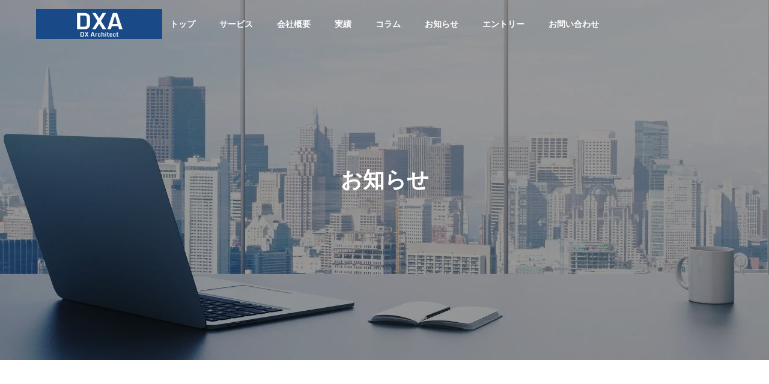

--- FILE ---
content_type: text/html; charset=UTF-8
request_url: https://dx-architect.com/news/
body_size: 13429
content:
<!DOCTYPE html>
<html class="pc" lang="ja">
<head>
<meta charset="UTF-8">
<!--[if IE]><meta http-equiv="X-UA-Compatible" content="IE=edge"><![endif]-->
<meta name="viewport" content="width=device-width">
<title>お知らせ | DXアーキテクト株式会社</title>
<meta name="description" content="">
<link rel="pingback" href="https://dx-architect.com/xmlrpc.php">
<meta name='robots' content='max-image-preview:large' />
	<style>img:is([sizes="auto" i], [sizes^="auto," i]) { contain-intrinsic-size: 3000px 1500px }</style>
	<link rel="alternate" type="application/rss+xml" title="DXアーキテクト株式会社 &raquo; フィード" href="https://dx-architect.com/feed/" />
<link rel="alternate" type="application/rss+xml" title="DXアーキテクト株式会社 &raquo; コメントフィード" href="https://dx-architect.com/comments/feed/" />
<link rel="alternate" type="application/rss+xml" title="DXアーキテクト株式会社 &raquo; お知らせ フィード" href="https://dx-architect.com/news/feed/" />

<!-- SEO SIMPLE PACK 3.6.2 -->
<title>お知らせ | DXアーキテクト株式会社</title>
<meta name="robots" content="noindex">
<meta name="description" content="お知らせの記事一覧ページです。">
<link rel="canonical" href="https://dx-architect.com/news/">
<meta property="og:locale" content="ja_JP">
<meta property="og:type" content="website">
<meta property="og:title" content="お知らせ | DXアーキテクト株式会社">
<meta property="og:description" content="お知らせの記事一覧ページです。">
<meta property="og:url" content="https://dx-architect.com/news/">
<meta property="og:site_name" content="DXアーキテクト株式会社">
<meta name="twitter:card" content="summary">
<!-- / SEO SIMPLE PACK -->

<link rel="preconnect" href="https://fonts.googleapis.com">
<link rel="preconnect" href="https://fonts.gstatic.com" crossorigin>
<link href="https://fonts.googleapis.com/css2?family=Noto+Sans+JP:wght@400;600" rel="stylesheet">
<link rel='stylesheet' id='style-css' href='https://dx-architect.com/wp-content/themes/solaris_tcd088/style.css?ver=2.12.1' type='text/css' media='all' />
<link rel='stylesheet' id='wp-block-library-css' href='https://dx-architect.com/wp-includes/css/dist/block-library/style.min.css?ver=6.8.3' type='text/css' media='all' />
<style id='classic-theme-styles-inline-css' type='text/css'>
/*! This file is auto-generated */
.wp-block-button__link{color:#fff;background-color:#32373c;border-radius:9999px;box-shadow:none;text-decoration:none;padding:calc(.667em + 2px) calc(1.333em + 2px);font-size:1.125em}.wp-block-file__button{background:#32373c;color:#fff;text-decoration:none}
</style>
<style id='pdfemb-pdf-embedder-viewer-style-inline-css' type='text/css'>
.wp-block-pdfemb-pdf-embedder-viewer{max-width:none}

</style>
<style id='snow-monkey-forms-control-checkboxes-style-inline-css' type='text/css'>
.smf-form .smf-checkboxes-control--horizontal .smf-checkboxes-control__control>.smf-label{display:inline-block;margin-right:var(--_margin-1)}.smf-form .smf-checkboxes-control--vertical .smf-checkboxes-control__control>.smf-label{display:block}.smf-form .smf-checkbox-control{align-items:flex-start;display:inline-flex;gap:var(--_s-2)}.smf-form .smf-checkbox-control__control{--_border-radius:var(--_global--border-radius);--_border-color:var(--_form-control-border-color);border:1px solid var(--_border-color);border-radius:var(--_border-radius);outline:0;--_transition-duration:var(--_global--transition-duration);--_transition-function-timing:var(--_global--transition-function-timing);--_transition-delay:var(--_global--transition-delay);transition:border var(--_transition-duration) var(--_transition-function-timing) var(--_transition-delay)}.smf-form .smf-checkbox-control__control:hover{--_border-color:var(--_form-control-border-color-hover)}.smf-form .smf-checkbox-control__control:active,.smf-form .smf-checkbox-control__control:focus,.smf-form .smf-checkbox-control__control:focus-within,.smf-form .smf-checkbox-control__control[aria-selected=true]{--_border-color:var(--_form-control-border-color-focus)}.smf-form .smf-checkbox-control__control>input,.smf-form .smf-checkbox-control__control>textarea{border:none;outline:none}.smf-form .smf-checkbox-control__control{appearance:none;background-color:var(--_color-white);border-radius:3px;box-shadow:inset 0 1px 1px rgba(0,0,0,.035);cursor:pointer;display:inline-block;flex:0 0 auto;height:16px;margin:calc(var(--_half-leading)*1em) 0 0;position:relative;width:16px}.smf-form .smf-checkbox-control__control:before{border-color:var(--_color-white);border-style:solid;border-width:0 2px 2px 0;height:8px;left:calc(50% - 3px);margin:0!important;top:calc(50% - 5px);transform:rotate(45deg);visibility:hidden;width:6px}.smf-form .smf-checkbox-control__control:checked{background-color:#3a87fd;border-color:#3a87fd}.smf-form .smf-checkbox-control__control:checked:before{content:"";display:block;position:absolute;visibility:visible}.smf-form .smf-checkbox-control__control:disabled{background-color:var(--_lightest-color-gray)}.smf-form .smf-checkbox-control__control:disabled:before{border-color:var(--_dark-color-gray)}.smf-form .smf-checkbox-control__control{flex:none;margin-top:calc(var(--_half-leading)*1em)}

</style>
<style id='snow-monkey-forms-control-file-style-inline-css' type='text/css'>
.smf-form .smf-file-control{align-items:center;display:flex;flex-wrap:wrap;gap:1em;justify-content:space-between;position:relative}.smf-form .smf-file-control__filename,.smf-form .smf-file-control__label{display:none}.smf-form .smf-file-control>label{align-items:center;display:flex;flex-wrap:wrap;gap:1em;outline:none;position:relative}.smf-form .smf-file-control>label:before{content:"";display:block;inset:-3px;position:absolute}.smf-form .smf-file-control>label:active:before,.smf-form .smf-file-control>label:focus-within:before,.smf-form .smf-file-control>label:focus:before{border:1px solid var(--_form-control-border-color-focus);border-radius:var(--_global--border-radius)}.smf-form .smf-file-control>label>*{flex:0 0 auto}.smf-form .smf-file-control__control{display:none}.smf-form .smf-file-control__label{background-color:var(--_lighter-color-gray);background-image:linear-gradient(180deg,#fff,var(--_lighter-color-gray));border-radius:var(--_global--border-radius);color:var(--_color-text);cursor:pointer;display:inline-block;padding:var(--_padding-2) var(--_padding-1);text-decoration:none;--_border-radius:var(--_global--border-radius);--_border-color:var(--_form-control-border-color);border:1px solid var(--_border-color);border-radius:var(--_border-radius);outline:0;--_transition-duration:var(--_global--transition-duration);--_transition-function-timing:var(--_global--transition-function-timing);--_transition-delay:var(--_global--transition-delay);transition:border var(--_transition-duration) var(--_transition-function-timing) var(--_transition-delay)}.smf-form .smf-file-control__label:hover{--_border-color:var(--_form-control-border-color-hover)}.smf-form .smf-file-control__label:active,.smf-form .smf-file-control__label:focus,.smf-form .smf-file-control__label:focus-within,.smf-form .smf-file-control__label[aria-selected=true]{--_border-color:var(--_form-control-border-color-focus)}.smf-form .smf-file-control__label>input,.smf-form .smf-file-control__label>textarea{border:none;outline:none}.smf-form .smf-file-control__filename--no-file{display:inline-block}.smf-form .smf-file-control__filename--has-file{display:none}.smf-form .smf-file-control__clear{cursor:pointer;display:none;text-decoration:underline}.smf-form .smf-file-control__value{margin-top:.25em}.smf-form .smf-file-control--set .smf-file-control__filename--no-file{display:none}.smf-form .smf-file-control--set .smf-file-control__clear,.smf-form .smf-file-control--set .smf-file-control__filename--has-file{display:inline-block}.smf-form .smf-file-control--uploaded label{display:none}.smf-form .smf-file-control--uploaded .smf-file-control__clear{display:inline-block}

</style>
<style id='snow-monkey-forms-item-style-inline-css' type='text/css'>
.smf-item label{cursor:pointer}.smf-item__description{color:var(--_dark-color-gray);margin-top:var(--_margin-2);--_font-size-level:-1;font-size:var(--_font-size);line-height:var(--_line-height)}

</style>
<style id='snow-monkey-forms-control-radio-buttons-style-inline-css' type='text/css'>
.smf-form .smf-radio-buttons-control--horizontal .smf-radio-buttons-control__control>.smf-label{display:inline-block;margin-right:var(--_margin-1)}.smf-form .smf-radio-buttons-control--vertical .smf-radio-buttons-control__control>.smf-label{display:block}.smf-form .smf-radio-button-control{align-items:flex-start;display:inline-flex;gap:var(--_s-2)}.smf-form .smf-radio-button-control__control{--_border-radius:var(--_global--border-radius);--_border-color:var(--_form-control-border-color);border:1px solid var(--_border-color);border-radius:var(--_border-radius);outline:0;--_transition-duration:var(--_global--transition-duration);--_transition-function-timing:var(--_global--transition-function-timing);--_transition-delay:var(--_global--transition-delay);transition:border var(--_transition-duration) var(--_transition-function-timing) var(--_transition-delay)}.smf-form .smf-radio-button-control__control:hover{--_border-color:var(--_form-control-border-color-hover)}.smf-form .smf-radio-button-control__control:active,.smf-form .smf-radio-button-control__control:focus,.smf-form .smf-radio-button-control__control:focus-within,.smf-form .smf-radio-button-control__control[aria-selected=true]{--_border-color:var(--_form-control-border-color-focus)}.smf-form .smf-radio-button-control__control>input,.smf-form .smf-radio-button-control__control>textarea{border:none;outline:none}.smf-form .smf-radio-button-control__control{appearance:none;background-color:var(--_color-white);border-radius:100%;box-shadow:inset 0 1px 1px rgba(0,0,0,.035);cursor:pointer;display:inline-block;flex:0 0 auto;height:16px;margin:calc(var(--_half-leading)*1em) 0 0;position:relative;width:16px}.smf-form .smf-radio-button-control__control:before{background-color:var(--_color-white);border-radius:100%;height:6px;left:calc(50% - 3px);margin:0!important;overflow:hidden;top:calc(50% - 3px);visibility:hidden;width:6px}.smf-form .smf-radio-button-control__control:checked{background-color:#3a87fd;border-color:#3a87fd}.smf-form .smf-radio-button-control__control:checked:before{content:"";display:block;position:absolute;visibility:visible}.smf-form .smf-radio-button-control__control:disabled{background-color:var(--_lightest-color-gray)}.smf-form .smf-radio-button-control__control:disabled:before{background-color:var(--_dark-color-gray)}.smf-form .smf-radio-button-control__control{flex:none;margin-top:calc(var(--_half-leading)*1em)}

</style>
<style id='snow-monkey-forms-control-select-style-inline-css' type='text/css'>
.smf-form .smf-select-control{display:inline-block;position:relative}.smf-form .smf-select-control__toggle{display:none}.smf-form .smf-select-control__control{appearance:none;background-color:#0000;cursor:pointer;display:inline-block;max-width:100%;padding:.75rem 1rem;padding-right:var(--_s1);position:relative;z-index:1;--_border-radius:var(--_global--border-radius);--_border-color:var(--_form-control-border-color);border:1px solid var(--_border-color);border-radius:var(--_border-radius);outline:0;--_transition-duration:var(--_global--transition-duration);--_transition-function-timing:var(--_global--transition-function-timing);--_transition-delay:var(--_global--transition-delay);transition:border var(--_transition-duration) var(--_transition-function-timing) var(--_transition-delay)}.smf-form .smf-select-control__control:hover{--_border-color:var(--_form-control-border-color-hover)}.smf-form .smf-select-control__control:active,.smf-form .smf-select-control__control:focus,.smf-form .smf-select-control__control:focus-within,.smf-form .smf-select-control__control[aria-selected=true]{--_border-color:var(--_form-control-border-color-focus)}.smf-form .smf-select-control__control>input,.smf-form .smf-select-control__control>textarea{border:none;outline:none}.smf-form .smf-select-control__control:focus+.smf-select-control__toggle:before{border-color:#3a87fd}.smf-form .smf-select-control__control:disabled+.smf-select-control__toggle{background-color:var(--_lightest-color-gray)}.smf-form .smf-select-control__toggle{background-color:var(--_color-white);bottom:0;display:block;left:0;position:absolute;right:0;top:0;z-index:0}.smf-form .smf-select-control__toggle:before{border-color:currentcolor;border-style:solid;border-width:0 1px 1px 0;content:"";display:block;height:6px;position:absolute;right:calc(var(--_s-1) - 6px);top:calc(50% - 4px);transform:rotate(45deg);width:6px}.smf-select-control__control{color:inherit}

</style>
<style id='snow-monkey-forms-control-text-style-inline-css' type='text/css'>
.smf-form .smf-text-control__control{background-color:var(--_color-white);box-shadow:inset 0 1px 1px rgba(0,0,0,.035);max-width:100%;padding:.75rem 1rem;--_border-radius:var(--_global--border-radius);--_border-color:var(--_form-control-border-color);border:1px solid var(--_border-color);border-radius:var(--_border-radius);outline:0;--_transition-duration:var(--_global--transition-duration);--_transition-function-timing:var(--_global--transition-function-timing);--_transition-delay:var(--_global--transition-delay);transition:border var(--_transition-duration) var(--_transition-function-timing) var(--_transition-delay)}.smf-form .smf-text-control__control:hover{--_border-color:var(--_form-control-border-color-hover)}.smf-form .smf-text-control__control:active,.smf-form .smf-text-control__control:focus,.smf-form .smf-text-control__control:focus-within,.smf-form .smf-text-control__control[aria-selected=true]{--_border-color:var(--_form-control-border-color-focus)}.smf-form .smf-text-control__control>input,.smf-form .smf-text-control__control>textarea{border:none;outline:none}.smf-form .smf-text-control__control:disabled{background-color:var(--_lightest-color-gray)}textarea.smf-form .smf-text-control__control{height:auto;width:100%}.smf-text-control{line-height:1}

</style>
<style id='snow-monkey-forms-control-textarea-style-inline-css' type='text/css'>
.smf-form .smf-textarea-control__control{background-color:var(--_color-white);box-shadow:inset 0 1px 1px rgba(0,0,0,.035);display:block;max-width:100%;padding:.75rem 1rem;width:100%;--_border-radius:var(--_global--border-radius);--_border-color:var(--_form-control-border-color);border:1px solid var(--_border-color);border-radius:var(--_border-radius);outline:0;--_transition-duration:var(--_global--transition-duration);--_transition-function-timing:var(--_global--transition-function-timing);--_transition-delay:var(--_global--transition-delay);transition:border var(--_transition-duration) var(--_transition-function-timing) var(--_transition-delay)}.smf-form .smf-textarea-control__control:hover{--_border-color:var(--_form-control-border-color-hover)}.smf-form .smf-textarea-control__control:active,.smf-form .smf-textarea-control__control:focus,.smf-form .smf-textarea-control__control:focus-within,.smf-form .smf-textarea-control__control[aria-selected=true]{--_border-color:var(--_form-control-border-color-focus)}.smf-form .smf-textarea-control__control>input,.smf-form .smf-textarea-control__control>textarea{border:none;outline:none}.smf-form .smf-textarea-control__control:disabled{background-color:var(--_lightest-color-gray)}textarea.smf-form .smf-textarea-control__control{height:auto;width:100%}

</style>
<link rel='stylesheet' id='sass-basis-core-css' href='https://dx-architect.com/wp-content/plugins/snow-monkey-editor/dist/css/fallback.css?ver=1760391483' type='text/css' media='all' />
<link rel='stylesheet' id='snow-monkey-editor-css' href='https://dx-architect.com/wp-content/plugins/snow-monkey-editor/dist/css/app.css?ver=1760391483' type='text/css' media='all' />
<link rel='stylesheet' id='snow-monkey-editor@front-css' href='https://dx-architect.com/wp-content/plugins/snow-monkey-editor/dist/css/front.css?ver=1760391483' type='text/css' media='all' />
<link rel='stylesheet' id='snow-monkey-forms-css' href='https://dx-architect.com/wp-content/plugins/snow-monkey-forms/dist/css/app.css?ver=1757888925' type='text/css' media='all' />
<style id='global-styles-inline-css' type='text/css'>
:root{--wp--preset--aspect-ratio--square: 1;--wp--preset--aspect-ratio--4-3: 4/3;--wp--preset--aspect-ratio--3-4: 3/4;--wp--preset--aspect-ratio--3-2: 3/2;--wp--preset--aspect-ratio--2-3: 2/3;--wp--preset--aspect-ratio--16-9: 16/9;--wp--preset--aspect-ratio--9-16: 9/16;--wp--preset--color--black: #000000;--wp--preset--color--cyan-bluish-gray: #abb8c3;--wp--preset--color--white: #ffffff;--wp--preset--color--pale-pink: #f78da7;--wp--preset--color--vivid-red: #cf2e2e;--wp--preset--color--luminous-vivid-orange: #ff6900;--wp--preset--color--luminous-vivid-amber: #fcb900;--wp--preset--color--light-green-cyan: #7bdcb5;--wp--preset--color--vivid-green-cyan: #00d084;--wp--preset--color--pale-cyan-blue: #8ed1fc;--wp--preset--color--vivid-cyan-blue: #0693e3;--wp--preset--color--vivid-purple: #9b51e0;--wp--preset--gradient--vivid-cyan-blue-to-vivid-purple: linear-gradient(135deg,rgba(6,147,227,1) 0%,rgb(155,81,224) 100%);--wp--preset--gradient--light-green-cyan-to-vivid-green-cyan: linear-gradient(135deg,rgb(122,220,180) 0%,rgb(0,208,130) 100%);--wp--preset--gradient--luminous-vivid-amber-to-luminous-vivid-orange: linear-gradient(135deg,rgba(252,185,0,1) 0%,rgba(255,105,0,1) 100%);--wp--preset--gradient--luminous-vivid-orange-to-vivid-red: linear-gradient(135deg,rgba(255,105,0,1) 0%,rgb(207,46,46) 100%);--wp--preset--gradient--very-light-gray-to-cyan-bluish-gray: linear-gradient(135deg,rgb(238,238,238) 0%,rgb(169,184,195) 100%);--wp--preset--gradient--cool-to-warm-spectrum: linear-gradient(135deg,rgb(74,234,220) 0%,rgb(151,120,209) 20%,rgb(207,42,186) 40%,rgb(238,44,130) 60%,rgb(251,105,98) 80%,rgb(254,248,76) 100%);--wp--preset--gradient--blush-light-purple: linear-gradient(135deg,rgb(255,206,236) 0%,rgb(152,150,240) 100%);--wp--preset--gradient--blush-bordeaux: linear-gradient(135deg,rgb(254,205,165) 0%,rgb(254,45,45) 50%,rgb(107,0,62) 100%);--wp--preset--gradient--luminous-dusk: linear-gradient(135deg,rgb(255,203,112) 0%,rgb(199,81,192) 50%,rgb(65,88,208) 100%);--wp--preset--gradient--pale-ocean: linear-gradient(135deg,rgb(255,245,203) 0%,rgb(182,227,212) 50%,rgb(51,167,181) 100%);--wp--preset--gradient--electric-grass: linear-gradient(135deg,rgb(202,248,128) 0%,rgb(113,206,126) 100%);--wp--preset--gradient--midnight: linear-gradient(135deg,rgb(2,3,129) 0%,rgb(40,116,252) 100%);--wp--preset--font-size--small: 13px;--wp--preset--font-size--medium: 20px;--wp--preset--font-size--large: 36px;--wp--preset--font-size--x-large: 42px;--wp--preset--spacing--20: 0.44rem;--wp--preset--spacing--30: 0.67rem;--wp--preset--spacing--40: 1rem;--wp--preset--spacing--50: 1.5rem;--wp--preset--spacing--60: 2.25rem;--wp--preset--spacing--70: 3.38rem;--wp--preset--spacing--80: 5.06rem;--wp--preset--shadow--natural: 6px 6px 9px rgba(0, 0, 0, 0.2);--wp--preset--shadow--deep: 12px 12px 50px rgba(0, 0, 0, 0.4);--wp--preset--shadow--sharp: 6px 6px 0px rgba(0, 0, 0, 0.2);--wp--preset--shadow--outlined: 6px 6px 0px -3px rgba(255, 255, 255, 1), 6px 6px rgba(0, 0, 0, 1);--wp--preset--shadow--crisp: 6px 6px 0px rgba(0, 0, 0, 1);}:where(.is-layout-flex){gap: 0.5em;}:where(.is-layout-grid){gap: 0.5em;}body .is-layout-flex{display: flex;}.is-layout-flex{flex-wrap: wrap;align-items: center;}.is-layout-flex > :is(*, div){margin: 0;}body .is-layout-grid{display: grid;}.is-layout-grid > :is(*, div){margin: 0;}:where(.wp-block-columns.is-layout-flex){gap: 2em;}:where(.wp-block-columns.is-layout-grid){gap: 2em;}:where(.wp-block-post-template.is-layout-flex){gap: 1.25em;}:where(.wp-block-post-template.is-layout-grid){gap: 1.25em;}.has-black-color{color: var(--wp--preset--color--black) !important;}.has-cyan-bluish-gray-color{color: var(--wp--preset--color--cyan-bluish-gray) !important;}.has-white-color{color: var(--wp--preset--color--white) !important;}.has-pale-pink-color{color: var(--wp--preset--color--pale-pink) !important;}.has-vivid-red-color{color: var(--wp--preset--color--vivid-red) !important;}.has-luminous-vivid-orange-color{color: var(--wp--preset--color--luminous-vivid-orange) !important;}.has-luminous-vivid-amber-color{color: var(--wp--preset--color--luminous-vivid-amber) !important;}.has-light-green-cyan-color{color: var(--wp--preset--color--light-green-cyan) !important;}.has-vivid-green-cyan-color{color: var(--wp--preset--color--vivid-green-cyan) !important;}.has-pale-cyan-blue-color{color: var(--wp--preset--color--pale-cyan-blue) !important;}.has-vivid-cyan-blue-color{color: var(--wp--preset--color--vivid-cyan-blue) !important;}.has-vivid-purple-color{color: var(--wp--preset--color--vivid-purple) !important;}.has-black-background-color{background-color: var(--wp--preset--color--black) !important;}.has-cyan-bluish-gray-background-color{background-color: var(--wp--preset--color--cyan-bluish-gray) !important;}.has-white-background-color{background-color: var(--wp--preset--color--white) !important;}.has-pale-pink-background-color{background-color: var(--wp--preset--color--pale-pink) !important;}.has-vivid-red-background-color{background-color: var(--wp--preset--color--vivid-red) !important;}.has-luminous-vivid-orange-background-color{background-color: var(--wp--preset--color--luminous-vivid-orange) !important;}.has-luminous-vivid-amber-background-color{background-color: var(--wp--preset--color--luminous-vivid-amber) !important;}.has-light-green-cyan-background-color{background-color: var(--wp--preset--color--light-green-cyan) !important;}.has-vivid-green-cyan-background-color{background-color: var(--wp--preset--color--vivid-green-cyan) !important;}.has-pale-cyan-blue-background-color{background-color: var(--wp--preset--color--pale-cyan-blue) !important;}.has-vivid-cyan-blue-background-color{background-color: var(--wp--preset--color--vivid-cyan-blue) !important;}.has-vivid-purple-background-color{background-color: var(--wp--preset--color--vivid-purple) !important;}.has-black-border-color{border-color: var(--wp--preset--color--black) !important;}.has-cyan-bluish-gray-border-color{border-color: var(--wp--preset--color--cyan-bluish-gray) !important;}.has-white-border-color{border-color: var(--wp--preset--color--white) !important;}.has-pale-pink-border-color{border-color: var(--wp--preset--color--pale-pink) !important;}.has-vivid-red-border-color{border-color: var(--wp--preset--color--vivid-red) !important;}.has-luminous-vivid-orange-border-color{border-color: var(--wp--preset--color--luminous-vivid-orange) !important;}.has-luminous-vivid-amber-border-color{border-color: var(--wp--preset--color--luminous-vivid-amber) !important;}.has-light-green-cyan-border-color{border-color: var(--wp--preset--color--light-green-cyan) !important;}.has-vivid-green-cyan-border-color{border-color: var(--wp--preset--color--vivid-green-cyan) !important;}.has-pale-cyan-blue-border-color{border-color: var(--wp--preset--color--pale-cyan-blue) !important;}.has-vivid-cyan-blue-border-color{border-color: var(--wp--preset--color--vivid-cyan-blue) !important;}.has-vivid-purple-border-color{border-color: var(--wp--preset--color--vivid-purple) !important;}.has-vivid-cyan-blue-to-vivid-purple-gradient-background{background: var(--wp--preset--gradient--vivid-cyan-blue-to-vivid-purple) !important;}.has-light-green-cyan-to-vivid-green-cyan-gradient-background{background: var(--wp--preset--gradient--light-green-cyan-to-vivid-green-cyan) !important;}.has-luminous-vivid-amber-to-luminous-vivid-orange-gradient-background{background: var(--wp--preset--gradient--luminous-vivid-amber-to-luminous-vivid-orange) !important;}.has-luminous-vivid-orange-to-vivid-red-gradient-background{background: var(--wp--preset--gradient--luminous-vivid-orange-to-vivid-red) !important;}.has-very-light-gray-to-cyan-bluish-gray-gradient-background{background: var(--wp--preset--gradient--very-light-gray-to-cyan-bluish-gray) !important;}.has-cool-to-warm-spectrum-gradient-background{background: var(--wp--preset--gradient--cool-to-warm-spectrum) !important;}.has-blush-light-purple-gradient-background{background: var(--wp--preset--gradient--blush-light-purple) !important;}.has-blush-bordeaux-gradient-background{background: var(--wp--preset--gradient--blush-bordeaux) !important;}.has-luminous-dusk-gradient-background{background: var(--wp--preset--gradient--luminous-dusk) !important;}.has-pale-ocean-gradient-background{background: var(--wp--preset--gradient--pale-ocean) !important;}.has-electric-grass-gradient-background{background: var(--wp--preset--gradient--electric-grass) !important;}.has-midnight-gradient-background{background: var(--wp--preset--gradient--midnight) !important;}.has-small-font-size{font-size: var(--wp--preset--font-size--small) !important;}.has-medium-font-size{font-size: var(--wp--preset--font-size--medium) !important;}.has-large-font-size{font-size: var(--wp--preset--font-size--large) !important;}.has-x-large-font-size{font-size: var(--wp--preset--font-size--x-large) !important;}
:where(.wp-block-post-template.is-layout-flex){gap: 1.25em;}:where(.wp-block-post-template.is-layout-grid){gap: 1.25em;}
:where(.wp-block-columns.is-layout-flex){gap: 2em;}:where(.wp-block-columns.is-layout-grid){gap: 2em;}
:root :where(.wp-block-pullquote){font-size: 1.5em;line-height: 1.6;}
</style>
<link rel='stylesheet' id='snow-monkey-editor@view-css' href='https://dx-architect.com/wp-content/plugins/snow-monkey-editor/dist/css/view.css?ver=1760391483' type='text/css' media='all' />
<style>:root {
  --tcd-font-type1: Arial,"Hiragino Sans","Yu Gothic Medium","Meiryo",sans-serif;
  --tcd-font-type2: "Times New Roman",Times,"Yu Mincho","游明朝","游明朝体","Hiragino Mincho Pro",serif;
  --tcd-font-type3: Palatino,"Yu Kyokasho","游教科書体","UD デジタル 教科書体 N","游明朝","游明朝体","Hiragino Mincho Pro","Meiryo",serif;
  --tcd-font-type-logo: "Noto Sans JP",sans-serif;
}</style>
<script type="text/javascript" src="https://dx-architect.com/wp-includes/js/jquery/jquery.min.js?ver=3.7.1" id="jquery-core-js"></script>
<script type="text/javascript" src="https://dx-architect.com/wp-includes/js/jquery/jquery-migrate.min.js?ver=3.4.1" id="jquery-migrate-js"></script>
<script type="text/javascript" src="https://dx-architect.com/wp-content/plugins/snow-monkey-editor/dist/js/app.js?ver=1760391483" id="snow-monkey-editor-js" defer="defer" data-wp-strategy="defer"></script>
<link rel="https://api.w.org/" href="https://dx-architect.com/wp-json/" />
<link rel="stylesheet" href="https://dx-architect.com/wp-content/themes/solaris_tcd088/css/sns-botton.css?ver=2.12.1">
<link rel="stylesheet" media="screen and (max-width:1201px)" href="https://dx-architect.com/wp-content/themes/solaris_tcd088/css/responsive.css?ver=2.12.1">
<link rel="stylesheet" media="screen and (max-width:1201px)" href="https://dx-architect.com/wp-content/themes/solaris_tcd088/css/footer-bar.css?ver=2.12.1">

<script src="https://dx-architect.com/wp-content/themes/solaris_tcd088/js/jquery.easing.1.4.js?ver=2.12.1"></script>
<script src="https://dx-architect.com/wp-content/themes/solaris_tcd088/js/jscript.js?ver=2.12.1"></script>
<script src="https://dx-architect.com/wp-content/themes/solaris_tcd088/js/tcd_cookie.js?ver=2.12.1"></script>
<script src="https://dx-architect.com/wp-content/themes/solaris_tcd088/js/comment.js?ver=2.12.1"></script>
<script src="https://dx-architect.com/wp-content/themes/solaris_tcd088/js/parallax.js?ver=2.12.1"></script>

<link rel="stylesheet" href="https://dx-architect.com/wp-content/themes/solaris_tcd088/js/simplebar.css?ver=2.12.1">
<script src="https://dx-architect.com/wp-content/themes/solaris_tcd088/js/simplebar.min.js?ver=2.12.1"></script>


<script src="https://dx-architect.com/wp-content/themes/solaris_tcd088/js/header_fix.js?ver=2.12.1"></script>


<style type="text/css">
body { font-size:16px; }
.common_headline { font-size:36px !important; }
@media screen and (max-width:750px) {
  body { font-size:14px; }
  .common_headline { font-size:20px !important; }
}
body, input, textarea { font-family: var(--tcd-font-type1); }

.single_title_font { font-family: var(--tcd-font-type1) !important; }

.rich_font, .p-vertical { font-family: var(--tcd-font-type1); font-weight:600; }

.rich_font_1 { font-family: var(--tcd-font-type1); font-weight:600; }
.rich_font_2 { font-family: var(--tcd-font-type2); font-weight:600; }
.rich_font_3 { font-family: var(--tcd-font-type3); font-weight:600; }
.rich_font_logo { font-family: var(--tcd-font-type-logo); font-weight: bold !important; ;}

.square_headline .headline { font-size:24px; }
.square_headline .sub_headline { font-size:14px; }
@media screen and (max-width:750px) {
  .square_headline .headline { font-size:18px; }
  .square_headline .sub_headline { font-size:12px; }
}

.pc body.use_header_fix #header:after { background:rgba(255,255,255,1); }
.pc body.use_header_fix #header:hover:after { background:rgba(255,255,255,1); }
#header_logo a { background:rgba(0,114,159,0); }
#header_logo .logo_text { color:#ffffff !important; font-size:32px; }
#footer_logo .logo_text { font-size:32px; }
@media screen and (max-width:1201px) {
  #header_logo .logo_text { font-size:24px; }
  #footer_logo .logo_text { font-size:24px; }
}
#global_menu > ul > li > a:hover, body.single #global_menu > ul > li.current-menu-item > a, body.single #global_menu > ul > li.active > a,
  #header.active #global_menu > ul > li.current-menu-item > a, #header.active #global_menu > ul > li.active > a, body.hide_header_image #global_menu > ul > li.current-menu-item > a, body.no_index_header_content #global_menu > ul > li.current-menu-item > a
    { color:#00729f !important; }
#global_menu ul ul a { color:#ffffff; background:#00729f; }
#global_menu ul ul a:hover { color:#ffffff; background:#00466d; }
#global_menu ul ul li.menu-item-has-children > a:before { color:#ffffff; }
.mobile #header:after { background:rgba(255,255,255,1); }
.mobile #header:hover:after { background:rgba(255,255,255,1); }
.mobile body.home.no_index_header_content #header { background:rgba(255,255,255,1); }
#drawer_menu { color:#ffffff; background:#000000; }
#drawer_menu a { color:#ffffff; }
#drawer_menu a:hover { color:#00466d; }
#mobile_menu a { color:#ffffff; border-color:#444444; }
#mobile_menu li li a { background:#333333; }
#mobile_menu a:hover, #drawer_menu .close_button:hover, #mobile_menu .child_menu_button:hover { color:#ffffff; background:#444444; }
#mobile_menu .child_menu_button .icon:before, #mobile_menu .child_menu_button:hover .icon:before { color:#ffffff; }
.megamenu .headline_area div.head .headline { font-size:24px; }
.megamenu_b .service_item_list .item a:after { background:rgba(0,0,0,0.5); }
#footer_banner a { color:#ffffff !important; }
#footer_banner .title { font-size:24px; }
#footer_banner .sub_title { font-size:14px; }
@media screen and (max-width:750px) {
  #footer_banner .title { font-size:18px; }
  #footer_banner .sub_title { font-size:12px; }
}
.author_profile .avatar_area img, .animate_image img, .animate_background .image {
  width:100%; height:auto;
  -webkit-transition: transform  0.5s ease;
  transition: transform  0.5s ease;
}
.author_profile a.avatar:hover img, .animate_image:hover img, .animate_background:hover .image {
  -webkit-transform: scale(1.2);
  transform: scale(1.2);
}


a { color:#000; }

#footer_menu .footer_menu li:first-of-type a, #return_top2 a:hover:before, #bread_crumb, #bread_crumb li.last, .tcd_banner_widget .headline, .post_slider_widget .slick-arrow:hover:before,
  #post_title2 .title, #service_banner .main_title, .megamenu .headline_area div.head .headline, .news_category_list li.active a, .news_category_sort_button li.active a, .sns_button_list.color_type2 li.contact a:before,
    .tab_content_top .tab .item.active, .cb_tab_content .tab_content_bottom .title, .cb_headline .headline, .faq_list .question.active, .faq_list .question:hover, .author_profile .author_link li.contact a:before, .author_profile .author_link li.user_url a:before
      { color:#00729f; }

.square_headline, .page_navi span.current, #post_pagination p, #comment_tab li.active a, .news_category_list li.active a:before, .news_category_sort_button li.active a:before,
  .tab_content_bottom .slick-dots button:hover::before, .tab_content_bottom .slick-dots .slick-active button::before,
    .faq_list .question.active:before, .faq_list .question:hover:before, .faq_list .question:hover:after, #return_top a, .styled_post_list1_widget .widget_headline
      { background:#00729f; }

.page_navi span.current, #post_pagination p, .design_headline2 span.title, #post_title2 .title, .project_list .category, #project_title_area .category
  { border-color:#00729f; }

.category_list_widget li.current-menu-item a, .category_list_widget li.current-menu-parent a { background:rgba(0,114,159,0.5); border-color:#fff; color:#fff; }

a:hover, #footer_top a:hover, #footer_social_link li a:hover:before, #footer_menu .footer_menu li:first-of-type a:hover, #next_prev_post a:hover, #bread_crumb li a:hover, #bread_crumb li.home a:hover:before,
  .single_copy_title_url_btn:hover, .tcdw_search_box_widget .search_area .search_button:hover:before, .widget_tab_post_list_button div:hover,
    #single_author_title_area .author_link li a:hover:before, .author_profile a:hover, #post_meta_bottom a:hover, .cardlink_title a:hover,
      .comment a:hover, .comment_form_wrapper a:hover, #searchform .submit_button:hover:before, .p-dropdown__title:hover:after
        { color:#00466d; }
#footer_sns.sns_button_list li.note a:hover:before { background-color:#00466d; }
#author_sns.sns_button_list li.note a:hover:before { background-color:#00466d; }

.page_navi a:hover, #post_pagination a:hover, #p_readmore .button:hover, .c-pw__btn:hover, #comment_tab li a:hover, #submit_comment:hover, #cancel_comment_reply a:hover,
  #wp-calendar #prev a:hover, #wp-calendar #next a:hover, #wp-calendar td a:hover, #comment_tab li a:hover, #return_top a:hover
    { background-color:#00466d; }

.page_navi a:hover, #post_pagination a:hover, #comment_textarea textarea:focus, .c-pw__box-input:focus
  { border-color:#00466d; }

.post_content a, .custom-html-widget a { color:#000000; }
.post_content a:hover, .custom-html-widget a:hover { color:#00466d; }

.design_button.type1 a { color:#ffffff !important; background:#00729f; }
.design_button.type1 a:hover { color:#ffffff !important; background:#00466d; }
.cat_id19 { background-color:#00729f; }
.cat_id19:hover { background-color:#00466d; }
.cat_id26 { background-color:#00729f; }
.cat_id26:hover { background-color:#00466d; }
.styled_h2 {
  font-size:26px !important; text-align:left; color:#ffffff; background:#000000;  border-top:0px solid #dddddd;
  border-bottom:0px solid #dddddd;
  border-left:0px solid #dddddd;
  border-right:0px solid #dddddd;
  padding:15px 15px 15px 15px !important;
  margin:0px 0px 30px !important;
}
.styled_h3 {
  font-size:22px !important; text-align:left; color:#000000;   border-top:0px solid #dddddd;
  border-bottom:0px solid #dddddd;
  border-left:2px solid #000000;
  border-right:0px solid #dddddd;
  padding:6px 0px 6px 16px !important;
  margin:0px 0px 30px !important;
}
.styled_h4 {
  font-size:18px !important; text-align:left; color:#000000;   border-top:0px solid #dddddd;
  border-bottom:1px solid #dddddd;
  border-left:0px solid #dddddd;
  border-right:0px solid #dddddd;
  padding:3px 0px 3px 20px !important;
  margin:0px 0px 30px !important;
}
.styled_h5 {
  font-size:14px !important; text-align:left; color:#000000;   border-top:0px solid #dddddd;
  border-bottom:1px solid #dddddd;
  border-left:0px solid #dddddd;
  border-right:0px solid #dddddd;
  padding:3px 0px 3px 24px !important;
  margin:0px 0px 30px !important;
}
.q_custom_button1 {
  color:#ffffff !important;
  border-color:rgba(83,83,83,1);
}
.q_custom_button1.animation_type1 { background:#535353; }
.q_custom_button1:hover, .q_custom_button1:focus {
  color:#ffffff !important;
  border-color:rgba(125,125,125,1);
}
.q_custom_button1.animation_type1:hover { background:#7d7d7d; }
.q_custom_button1:before { background:#7d7d7d; }
.q_custom_button2 {
  color:#ffffff !important;
  border-color:rgba(83,83,83,1);
}
.q_custom_button2.animation_type1 { background:#535353; }
.q_custom_button2:hover, .q_custom_button2:focus {
  color:#ffffff !important;
  border-color:rgba(125,125,125,1);
}
.q_custom_button2.animation_type1:hover { background:#7d7d7d; }
.q_custom_button2:before { background:#7d7d7d; }
.speech_balloon_left1 .speach_balloon_text { background-color: #ffdfdf; border-color: #ffdfdf; color: #000000 }
.speech_balloon_left1 .speach_balloon_text::before { border-right-color: #ffdfdf }
.speech_balloon_left1 .speach_balloon_text::after { border-right-color: #ffdfdf }
.speech_balloon_left2 .speach_balloon_text { background-color: #ffffff; border-color: #ff5353; color: #000000 }
.speech_balloon_left2 .speach_balloon_text::before { border-right-color: #ff5353 }
.speech_balloon_left2 .speach_balloon_text::after { border-right-color: #ffffff }
.speech_balloon_right1 .speach_balloon_text { background-color: #ccf4ff; border-color: #ccf4ff; color: #000000 }
.speech_balloon_right1 .speach_balloon_text::before { border-left-color: #ccf4ff }
.speech_balloon_right1 .speach_balloon_text::after { border-left-color: #ccf4ff }
.speech_balloon_right2 .speach_balloon_text { background-color: #ffffff; border-color: #0789b5; color: #000000 }
.speech_balloon_right2 .speach_balloon_text::before { border-left-color: #0789b5 }
.speech_balloon_right2 .speach_balloon_text::after { border-left-color: #ffffff }
.qt_google_map .pb_googlemap_custom-overlay-inner { background:#00729f; color:#ffffff; }
.qt_google_map .pb_googlemap_custom-overlay-inner::after { border-color:#00729f transparent transparent transparent; }
</style>

<style id="current-page-style" type="text/css">
.news_list .title { font-size:16px; }
@media screen and (max-width:750px) {
  .news_list .title { font-size:14px; }
}
#page_header .overlay { background-color:rgba(0,0,0,0.4); }
</style>

<script type="text/javascript">
jQuery(document).ready(function($){
  // category sort
  $('.news_category_sort_button a[href^="#"]').on('click',function(e) {
    e.preventDefault();
    e.stopPropagation();
    $(this).parent().siblings().removeClass('active');
    $(this).parent().addClass('active');
    var news_category_id = $(this).attr('data-news-category');
    if(news_category_id){
      $('#news_archive .news_list').find('.item').removeClass('animate').removeAttr('style');
      $('#news_archive .news_list_wrap').removeClass('active');
      $(news_category_id).addClass('active');
      $(news_category_id).find(".item").each(function(i){
        $(this).delay(300).queue(function(next) {
          $(this).addClass('animate');
          next();
        });
      });
    }
  });

  // AJAX loading
  var offsetPost = '',
      catid = '',
      flag = false;

  $(document).on("click", ".entry-more", function() {

    offsetPost = Number($(this).attr('data-offset-post'));
    catid = $(this).data('catid');
    current_button = $(this);

    if (!flag) {
      entry_loading = current_button.closest('.news_list_wrap').find('.entry-loading');
      news_list = current_button.closest('.news_list_wrap').find('.news_list');
      current_button.addClass("is-hide");
      entry_loading.addClass("is-show");
      flag = true;
      $.ajax({
        type: "POST",
        url: "https://dx-architect.com/wp-admin/admin-ajax.php",
        data: {
          action: 'get_gellery_items',
          offset_post_num: offsetPost,
          post_cat_id: catid
        },
        dataType: 'json'
      }).done(function(data, textStatus, jqXHR) {
        if (data.html) {
          news_list.append(data.html);
          $(".ajax_item",news_list).each(function(i) {
            $(this).css('opacity','0').show();
            $(this).delay(300).queue(function(next) {
              $(this).addClass('animate').fadeIn();
              $(this).removeClass('ajax_item');
              next();
            });
          });
        }

        entry_loading.removeClass("is-show");

        if (data.remain) {
          current_button.removeClass("is-hide");
        }

        offsetPost += 5;
        current_button.attr('data-offset-post',offsetPost);
        flag = false;
      }).fail(function(jqXHR, textStatus, errorThrown) {
        entry_loading.removeClass("is-show");
        console.log('fail loading');
      });
    }
  });
});

</script>
<script type="text/javascript">
jQuery(document).ready(function($){

  if( $('.megamenu_a .slider').length ){
    $('.megamenu_a .slider').slick({
      infinite: true,
      dots: false,
      arrows: false,
      slidesToShow: 3,
      slidesToScroll: 1,
      swipeToSlide: true,
      touchThreshold: 20,
      adaptiveHeight: false,
      pauseOnHover: true,
      autoplay: true,
      fade: false,
      easing: 'easeOutExpo',
      speed: 700,
      autoplaySpeed: 5000
    });
    $('.megamenu_a .prev_item').on('click', function() {
      $(this).closest('.megamenu_a').find('.slider').slick('slickPrev');
    });
    $('.megamenu_a .next_item').on('click', function() {
      $(this).closest('.megamenu_a').find('.slider').slick('slickNext');
    });
  };

  if( $('.megamenu_b .service_list_area').length ){
    $(".megamenu_b .service_item_list .item").hover(function(){
      $(this).siblings().removeClass('active');
      $(this).addClass('active');
      service_id = $(this).data('service-id');
      $(this).closest('.service_list_area').find('.service_image_list .image').removeClass('active');
      $('#' + service_id).addClass('active');
    }, function(){
      $(this).removeClass('active');
    });
  };

});
</script>

<link rel="stylesheet" href="https://dx-architect.com/wp-content/themes/solaris_tcd088/css/design-plus.css?ver=2.12.1">

<script>
jQuery(function ($) {
	var $window = $(window);
	var $body = $('body');
  // quick tag - underline ------------------------------------------
  if ($('.q_underline').length) {
    var gradient_prefix = null;

    $('.q_underline').each(function(){
      var bbc = $(this).css('borderBottomColor');
      if (jQuery.inArray(bbc, ['transparent', 'rgba(0, 0, 0, 0)']) == -1) {
        if (gradient_prefix === null) {
          gradient_prefix = '';
          var ua = navigator.userAgent.toLowerCase();
          if (/webkit/.test(ua)) {
            gradient_prefix = '-webkit-';
          } else if (/firefox/.test(ua)) {
            gradient_prefix = '-moz-';
          } else {
            gradient_prefix = '';
          }
        }
        $(this).css('borderBottomColor', 'transparent');
        if (gradient_prefix) {
          $(this).css('backgroundImage', gradient_prefix+'linear-gradient(left, transparent 50%, '+bbc+ ' 50%)');
        } else {
          $(this).css('backgroundImage', 'linear-gradient(to right, transparent 50%, '+bbc+ ' 50%)');
        }
      }
    });

    $window.on('scroll.q_underline', function(){
      $('.q_underline:not(.is-active)').each(function(){
        var top = $(this).offset().top;
        if ($window.scrollTop() > top - window.innerHeight) {
          $(this).addClass('is-active');
        }
      });
      if (!$('.q_underline:not(.is-active)').length) {
        $window.off('scroll.q_underline');
      }
    });
  }
</script>
<style type="text/css">.broken_link, a.broken_link {
	text-decoration: line-through;
}</style><link rel="icon" href="https://dx-architect.com/wp-content/uploads/2023/12/cropped-favicon-32x32.png" sizes="32x32" />
<link rel="icon" href="https://dx-architect.com/wp-content/uploads/2023/12/cropped-favicon-192x192.png" sizes="192x192" />
<link rel="apple-touch-icon" href="https://dx-architect.com/wp-content/uploads/2023/12/cropped-favicon-180x180.png" />
<meta name="msapplication-TileImage" content="https://dx-architect.com/wp-content/uploads/2023/12/cropped-favicon-270x270.png" />
		<style type="text/css" id="wp-custom-css">
			.single-company #side_col {
    display: none;
}
.single-company #main_col {
    width: 80%;
}
.single-company #main_contents:after {
    width: 0px;
}
 
		</style>
		</head>
<body id="body" class="archive post-type-archive post-type-archive-news wp-custom-logo wp-embed-responsive wp-theme-solaris_tcd088 use_header_fix use_mobile_header_fix one_project_category">



 
 <header id="header">
    <div id="header_logo">
   <p class="logo">
 <a href="https://dx-architect.com/" title="DXアーキテクト株式会社">
    <img class="logo_image" src="https://dx-architect.com/wp-content/uploads/2023/12/logo.png?1762341083" alt="DXアーキテクト株式会社" title="DXアーキテクト株式会社" width="210" height="50" />
     </a>
</p>

  </div>
      <a id="global_menu_button" href="#"><span></span><span></span><span></span></a>
  <nav id="global_menu">
   <ul id="menu-%e3%83%98%e3%83%83%e3%83%80%e3%83%bc%e3%83%a1%e3%83%8b%e3%83%a5%e3%83%bc" class="menu"><li id="menu-item-75" class="menu-item menu-item-type-custom menu-item-object-custom menu-item-home menu-item-75 "><a href="https://dx-architect.com/">トップ</a></li>
<li id="menu-item-76" class="menu-item menu-item-type-custom menu-item-object-custom menu-item-has-children menu-item-76 "><a href="https://dx-architect.com/service/" class="megamenu_button type3" data-megamenu="js-megamenu76">サービス</a>
<ul class="sub-menu">
	<li id="menu-item-77" class="menu-item menu-item-type-post_type menu-item-object-service menu-item-77 "><a href="https://dx-architect.com/service/government-dx/">政府系ＤＸ案件のコンサルティング</a></li>
	<li id="menu-item-328" class="menu-item menu-item-type-post_type menu-item-object-service menu-item-328 "><a href="https://dx-architect.com/service/%e7%94%9f%e6%88%90ai%e3%82%bd%e3%83%aa%e3%83%a5%e3%83%bc%e3%82%b7%e3%83%a7%e3%83%b3%e4%ba%8b%e6%a5%ad/">生成AIソリューション事業</a></li>
	<li id="menu-item-78" class="menu-item menu-item-type-post_type menu-item-object-service menu-item-78 "><a href="https://dx-architect.com/service/jpki/">マイナンバーカード本人確認システムの導入・構築支援</a></li>
</ul>
</li>
<li id="menu-item-79" class="menu-item menu-item-type-custom menu-item-object-custom menu-item-has-children menu-item-79 "><a href="https://dx-architect.com/company/" class="megamenu_button type4" data-megamenu="js-megamenu79">会社概要</a>
<ul class="sub-menu">
	<li id="menu-item-87" class="menu-item menu-item-type-post_type menu-item-object-company menu-item-87 "><a href="https://dx-architect.com/company/greeting/">代表あいさつ</a></li>
	<li id="menu-item-86" class="menu-item menu-item-type-post_type menu-item-object-company menu-item-86 "><a href="https://dx-architect.com/company/vision/">DXアーキテクトが目指す未来</a></li>
	<li id="menu-item-85" class="menu-item menu-item-type-post_type menu-item-object-company menu-item-85 "><a href="https://dx-architect.com/company/about/">会社情報</a></li>
	<li id="menu-item-84" class="menu-item menu-item-type-post_type menu-item-object-company menu-item-84 "><a href="https://dx-architect.com/company/strengths/">当社の強み</a></li>
	<li id="menu-item-98" class="menu-item menu-item-type-post_type menu-item-object-company menu-item-98 "><a href="https://dx-architect.com/company/concept/">コンセプト</a></li>
	<li id="menu-item-97" class="menu-item menu-item-type-post_type menu-item-object-company menu-item-97 "><a href="https://dx-architect.com/?post_type=company&#038;p=96">採用情報</a></li>
</ul>
</li>
<li id="menu-item-80" class="menu-item menu-item-type-custom menu-item-object-custom menu-item-80 "><a href="https://dx-architect.com/project/">実績</a></li>
<li id="menu-item-81" class="menu-item menu-item-type-custom menu-item-object-custom menu-item-81 "><a href="https://dx-architect.com/blog/" class="megamenu_button type2" data-megamenu="js-megamenu81">コラム</a></li>
<li id="menu-item-82" class="menu-item menu-item-type-custom menu-item-object-custom current-menu-item menu-item-82 current-menu-item"><a href="https://dx-architect.com/news/" aria-current="page">お知らせ</a></li>
<li id="menu-item-92" class="menu-item menu-item-type-post_type menu-item-object-page menu-item-92 "><a href="https://dx-architect.com/entry/">エントリー</a></li>
<li id="menu-item-83" class="menu-item menu-item-type-custom menu-item-object-custom menu-item-83 "><a href="https://dx-architect.com/contact/">お問い合わせ</a></li>
</ul>  </nav>
    <div class="megamenu megamenu_b" id="js-megamenu76">
 <div class="megamenu_inner">

    <div class="headline_area">
   <div class="head"><a href="https://dx-architect.com/service/"><span class="headline rich_font">SERVICE</span><span class="sub_headline">サービス</span></a></div>
  </div>
  
  <div class="service_list_area">

   <div class="service_item_list">
        <div class="item" data-service-id="mega_service_id_23_76">
     <a href="https://dx-architect.com/service/government-dx/">
      <div class="content">
       <div class="title rich_font">CONSULTING</div>
       <p class="sub_title">政府系ＤＸ案件のコンサルティング</p>      </div>
     </a>
    </div>
        <div class="item" data-service-id="mega_service_id_321_76">
     <a href="https://dx-architect.com/service/%e7%94%9f%e6%88%90ai%e3%82%bd%e3%83%aa%e3%83%a5%e3%83%bc%e3%82%b7%e3%83%a7%e3%83%b3%e4%ba%8b%e6%a5%ad/">
      <div class="content">
       <div class="title rich_font">AI</div>
       <p class="sub_title">生成AIソリューション事業</p>      </div>
     </a>
    </div>
        <div class="item" data-service-id="mega_service_id_22_76">
     <a href="https://dx-architect.com/service/jpki/">
      <div class="content">
       <div class="title rich_font">JPKI</div>
       <p class="sub_title">マイナンバーカード本人確認システムの導入・構築支援</p>      </div>
     </a>
    </div>
       </div>

   <div class="service_image_list">
        <div class="image active" id="mega_service_id_23_76" style="background:url(https://dx-architect.com/wp-content/uploads/2023/12/政府DX1440.jpg) no-repeat center center; background-size:cover;">
          <div class="overlay" style="background-color:rgba(0,0,0,0.3);"></div>
         </div>
        <div class="image" id="mega_service_id_321_76" style="background:url(https://dx-architect.com/wp-content/uploads/2025/02/ＤＸＡ-1.png) no-repeat center center; background-size:cover;">
          <div class="overlay" style="background-color:rgba(0,0,0,0.3);"></div>
         </div>
        <div class="image" id="mega_service_id_22_76" style="background:url(https://dx-architect.com/wp-content/uploads/2023/12/公的認証1440.jpg) no-repeat center center; background-size:cover;">
         </div>
       </div>

  </div>

 </div><!-- END .megamenu_b_inner -->
</div><!-- END .megamenu_b -->
<div class="megamenu megamenu_c" id="js-megamenu79">
 <div class="megamenu_inner">

    <div class="headline_area">
   <div class="head"><a href="https://dx-architect.com/company/"><span class="headline rich_font">COMPANY</span><span class="sub_headline">会社概要</span></a></div>
  </div>
  
  <div class="company_list_area">
      <div class="item">
    <a class="image_link animate_background" href="https://dx-architect.com/company/greeting/">
     <div class="title rich_font"><span class="main_title">GREETING</span><span class="sub_title">代表あいさつ</span></div>
     <div class="image_wrap">
      <div class="image" style="background:url(https://dx-architect.com/wp-content/uploads/2023/12/お知らせ用ロゴ-516x294.png) no-repeat center center; background-size:cover;"></div>
     </div>
    </a>
   </div>
      <div class="item">
    <a class="image_link animate_background" href="https://dx-architect.com/company/vision/">
     <div class="title rich_font"><span class="main_title">VISION</span><span class="sub_title">DXアーキテクトが目指す未来</span></div>
     <div class="image_wrap">
      <div class="image" style="background:url(https://dx-architect.com/wp-content/uploads/2023/12/理念-516x294.jpg) no-repeat center center; background-size:cover;"></div>
     </div>
    </a>
   </div>
      <div class="item">
    <a class="image_link animate_background" href="https://dx-architect.com/company/about/">
     <div class="title rich_font"><span class="main_title">ABOUT</span><span class="sub_title">会社情報</span></div>
     <div class="image_wrap">
      <div class="image" style="background:url(https://dx-architect.com/wp-content/uploads/2023/12/会社概要-1-516x294.jpg) no-repeat center center; background-size:cover;"></div>
     </div>
    </a>
   </div>
      <div class="item">
    <a class="image_link animate_background" href="https://dx-architect.com/company/strengths/">
     <div class="title rich_font"><span class="main_title">STRENGTHS</span><span class="sub_title">当社の強み</span></div>
     <div class="image_wrap">
      <div class="image" style="background:url(https://dx-architect.com/wp-content/uploads/2023/12/当社の強み-516x294.jpg) no-repeat center center; background-size:cover;"></div>
     </div>
    </a>
   </div>
      <div class="item">
    <a class="image_link animate_background" href="https://dx-architect.com/company/concept/">
     <div class="title rich_font"><span class="main_title">CONCEPT</span><span class="sub_title">コンセプト</span></div>
     <div class="image_wrap">
      <div class="image" style="background:url(https://dx-architect.com/wp-content/uploads/2023/12/DX‐Architectが目指す未来-516x294.jpg) no-repeat center center; background-size:cover;"></div>
     </div>
    </a>
   </div>
      <div class="item">
    <a class="image_link animate_background" href="https://dx-architect.com/?post_type=company&#038;p=96">
     <div class="title rich_font"><span class="main_title">RECRUIT</span><span class="sub_title">採用情報</span></div>
     <div class="image_wrap">
      <div class="image" style="background:url(https://dx-architect.com/wp-content/uploads/2023/12/採用情報-516x294.jpg) no-repeat center center; background-size:cover;"></div>
     </div>
    </a>
   </div>
     </div>

 </div><!-- END .megamenu_c_inner -->
</div><!-- END .megamenu_c -->
<div class="megamenu megamenu_a" id="js-megamenu81">
 <div class="megamenu_inner">

    <div class="headline_area">
   <div class="head"><a href="https://dx-architect.com/blog/"><span class="headline rich_font">COLUMN</span><span class="sub_headline">コラム</span></a></div>
  </div>
  
  <div class="slider_area">
      <div class="slider">
        <article class="item">
          <a class="category cat_id26" href="https://dx-architect.com/category/generative-ai/">生成AI</a>
          <a class="link animate_background" href="https://dx-architect.com/gpt-4-5-business-ai/">
      <div class="image_wrap">
       <div class="image" style="background:url(https://dx-architect.com/wp-content/uploads/2025/03/OpenAI-black-wordmark-516x294.png) no-repeat center center; background-size:cover;"></div>
      </div>
      <div class="title_area">
       <div class="title rich_font"><span>GPT-4.5の登場：企業が活用すべき最新AIの進化とは？</span></div>
      </div>
     </a>
    </article>
        <article class="item">
          <a class="category cat_id19" href="https://dx-architect.com/category/mnc/">マイナンバーカード</a>
          <a class="link animate_background" href="https://dx-architect.com/mynumber-card_ticket_fuseiboushi/">
      <div class="image_wrap">
       <div class="image" style="background:url(https://dx-architect.com/wp-content/uploads/2024/01/s_01-3-516x294.png) no-repeat center center; background-size:cover;"></div>
      </div>
      <div class="title_area">
       <div class="title rich_font"><span>マイナンバーカード×チケット転売対策！公正な取引を目指す新たな試み</span></div>
      </div>
     </a>
    </article>
        <article class="item">
          <a class="category cat_id19" href="https://dx-architect.com/category/mnc/">マイナンバーカード</a>
          <a class="link animate_background" href="https://dx-architect.com/smart-society_and_mynumber-card/">
      <div class="image_wrap">
       <div class="image" style="background:url(https://dx-architect.com/wp-content/uploads/2024/08/mynumbercardtrust-516x294.webp) no-repeat center center; background-size:cover;"></div>
      </div>
      <div class="title_area">
       <div class="title rich_font"><span>超スマート社会で信頼関係を築くには「マイナンバーカード」が必要</span></div>
      </div>
     </a>
    </article>
       </div><!-- END .slider -->
        </div><!-- END .slider_area -->

 </div><!-- END .megamenu_a_inner -->
</div><!-- END .megamenu_a -->
 </header>

 
<div id="container" >

 
<div id="page_header">

 <div id="page_header_inner">
    <h1 class="catch common_headline rich_font_2 animation_type1 animate_item">お知らせ</h1>
   </div>

  <div class="overlay"></div>
 
  <div class="bg_image" style="background:url(https://dx-architect.com/wp-content/uploads/2023/12/お知らせ背景.jpg) no-repeat center top; background-size:cover;"></div>
  
</div>

<div id="news_archive" class="inview">

  <div id="archive_square_headline" class="square_headline">
  <div class="head"><span class="headline rich_font_1">NEWS</span></div>
 </div>
 
 
    <div class="news_list_wrap active" id="news_cat_all">
   <div class="news_list ajax_post_list">
        <article class="item" style="opacity:1;">
     <p class="date"><time class="entry-date updated" datetime="2024-01-24T23:19:27+09:00">2024.01.24</time></p>
          <h2 class="title"><a href="https://dx-architect.com/news/sample-news1/">ホームページ公開のお知らせ</a></h2>
    </article>
       </div><!-- END .news_list -->
     </div><!-- END .news_list_wrap -->

  
 
</div><!-- END #news_archive -->


 <footer id="footer">

  
  <div id="return_top2">
   <a href="#body"><span>TOP</span></a>
  </div>

    <div id="footer_top">
      <div id="footer_logo">
    
<p class="logo">
 <a href="https://dx-architect.com/" title="DXアーキテクト株式会社">
    <span class="logo_text rich_font_logo">DXアーキテクト株式会社</span>
   </a>
</p>

   </div>
         <ul id="footer_sns" class="sns_button_list clearfix color_type1">
                                        <li class="rss"><a href="https://dx-architect.com/feed/" rel="nofollow noopener" target="_blank" title="RSS"><span>RSS</span></a></li>   </ul>
     </div><!-- END #footer_top -->
  
  
    <div id="footer_banner">
      <div class="item">
    <a class="link animate_background" href="https://dx-architect.com/company/">
     <div class="title_area">
      <p class="title rich_font_type2">COMPANY</p>
      <p class="sub_title">会社概要</p>     </div>
          <div class="overlay" style="background: -moz-linear-gradient(left,  rgba(0,0,0,0.8) 0%, rgba(0,0,0,0) 100%); background: -webkit-linear-gradient(left,  rgba(0,0,0,0.8) 0%,rgba(0,0,0,0) 100%); background: linear-gradient(to right,  rgba(0,0,0,0.8) 0%,rgba(0,0,0,0) 100%);"></div>
          <div class="image_wrap">
      <div class="image" style="background:url(https://dx-architect.com/wp-content/uploads/2023/12/会社概要-1.jpg) no-repeat center center; background-size:cover;"></div>
     </div>
    </a>
   </div>
      <div class="item">
    <a class="link animate_background" href="https://dx-architect.com/service/">
     <div class="title_area">
      <p class="title rich_font_type2">SERVICE</p>
      <p class="sub_title">サービス</p>     </div>
          <div class="overlay" style="background: -moz-linear-gradient(left,  rgba(0,0,0,0.8) 0%, rgba(0,0,0,0) 100%); background: -webkit-linear-gradient(left,  rgba(0,0,0,0.8) 0%,rgba(0,0,0,0) 100%); background: linear-gradient(to right,  rgba(0,0,0,0.8) 0%,rgba(0,0,0,0) 100%);"></div>
          <div class="image_wrap">
      <div class="image" style="background:url(https://dx-architect.com/wp-content/uploads/2023/12/個人認証サービス.jpg) no-repeat center center; background-size:cover;"></div>
     </div>
    </a>
   </div>
      <div class="item">
    <a class="link animate_background" href="https://dx-architect.com/project/">
     <div class="title_area">
      <p class="title rich_font_type2">CASE</p>
      <p class="sub_title">導入事例</p>     </div>
          <div class="overlay" style="background: -moz-linear-gradient(left,  rgba(0,0,0,0.8) 0%, rgba(0,0,0,0) 100%); background: -webkit-linear-gradient(left,  rgba(0,0,0,0.8) 0%,rgba(0,0,0,0) 100%); background: linear-gradient(to right,  rgba(0,0,0,0.8) 0%,rgba(0,0,0,0) 100%);"></div>
          <div class="image_wrap">
      <div class="image" style="background:url(https://dx-architect.com/wp-content/uploads/2023/12/導入事例背景.jpg) no-repeat center center; background-size:cover;"></div>
     </div>
    </a>
   </div>
      <div class="item">
    <a class="link animate_background" href="https://dx-architect.com/contact/">
     <div class="title_area">
      <p class="title rich_font_type2">CONTACT</p>
      <p class="sub_title">お問い合わせ</p>     </div>
          <div class="overlay" style="background: -moz-linear-gradient(left,  rgba(0,0,0,0.8) 0%, rgba(0,0,0,0) 100%); background: -webkit-linear-gradient(left,  rgba(0,0,0,0.8) 0%,rgba(0,0,0,0) 100%); background: linear-gradient(to right,  rgba(0,0,0,0.8) 0%,rgba(0,0,0,0) 100%);"></div>
          <div class="image_wrap">
      <div class="image" style="background:url(https://dx-architect.com/wp-content/uploads/2023/12/お問い合わせ.jpg) no-repeat center center; background-size:cover;"></div>
     </div>
    </a>
   </div>
     </div><!-- END #footer_banner -->
  
    <div id="footer_menu_bottom">
   <ul id="menu-%e3%83%95%e3%83%83%e3%82%bf%e3%83%bc%e3%83%a1%e3%83%8b%e3%83%a5%e3%83%bc" class="menu"><li id="menu-item-120" class="menu-item menu-item-type-post_type menu-item-object-page menu-item-privacy-policy menu-item-120 "><a rel="privacy-policy" href="https://dx-architect.com/privacy-policy/">プライバシーポリシー</a></li>
</ul>  </div>
  
  
    <p id="copyright">© 2023 DXアーキテクト株式会社 Inc</p>

 </footer>
</div><!-- #container -->

 <div id="return_top">
  <a href="#body"><span>TOP</span></a>
 </div>

 
<div id="drawer_menu">
 <nav>
   <ul id="mobile_menu" class="menu"><li class="menu-item menu-item-type-custom menu-item-object-custom menu-item-home menu-item-75 "><a href="https://dx-architect.com/">トップ</a></li>
<li class="menu-item menu-item-type-custom menu-item-object-custom menu-item-has-children menu-item-76 "><a href="https://dx-architect.com/service/" class="megamenu_button type3" data-megamenu="js-megamenu76">サービス</a>
<ul class="sub-menu">
	<li class="menu-item menu-item-type-post_type menu-item-object-service menu-item-77 "><a href="https://dx-architect.com/service/government-dx/">政府系ＤＸ案件のコンサルティング</a></li>
	<li class="menu-item menu-item-type-post_type menu-item-object-service menu-item-328 "><a href="https://dx-architect.com/service/%e7%94%9f%e6%88%90ai%e3%82%bd%e3%83%aa%e3%83%a5%e3%83%bc%e3%82%b7%e3%83%a7%e3%83%b3%e4%ba%8b%e6%a5%ad/">生成AIソリューション事業</a></li>
	<li class="menu-item menu-item-type-post_type menu-item-object-service menu-item-78 "><a href="https://dx-architect.com/service/jpki/">マイナンバーカード本人確認システムの導入・構築支援</a></li>
</ul>
</li>
<li class="menu-item menu-item-type-custom menu-item-object-custom menu-item-has-children menu-item-79 "><a href="https://dx-architect.com/company/" class="megamenu_button type4" data-megamenu="js-megamenu79">会社概要</a>
<ul class="sub-menu">
	<li class="menu-item menu-item-type-post_type menu-item-object-company menu-item-87 "><a href="https://dx-architect.com/company/greeting/">代表あいさつ</a></li>
	<li class="menu-item menu-item-type-post_type menu-item-object-company menu-item-86 "><a href="https://dx-architect.com/company/vision/">DXアーキテクトが目指す未来</a></li>
	<li class="menu-item menu-item-type-post_type menu-item-object-company menu-item-85 "><a href="https://dx-architect.com/company/about/">会社情報</a></li>
	<li class="menu-item menu-item-type-post_type menu-item-object-company menu-item-84 "><a href="https://dx-architect.com/company/strengths/">当社の強み</a></li>
	<li class="menu-item menu-item-type-post_type menu-item-object-company menu-item-98 "><a href="https://dx-architect.com/company/concept/">コンセプト</a></li>
	<li class="menu-item menu-item-type-post_type menu-item-object-company menu-item-97 "><a href="https://dx-architect.com/?post_type=company&#038;p=96">採用情報</a></li>
</ul>
</li>
<li class="menu-item menu-item-type-custom menu-item-object-custom menu-item-80 "><a href="https://dx-architect.com/project/">実績</a></li>
<li class="menu-item menu-item-type-custom menu-item-object-custom menu-item-81 "><a href="https://dx-architect.com/blog/" class="megamenu_button type2" data-megamenu="js-megamenu81">コラム</a></li>
<li class="menu-item menu-item-type-custom menu-item-object-custom current-menu-item menu-item-82 current-menu-item"><a href="https://dx-architect.com/news/" aria-current="page">お知らせ</a></li>
<li class="menu-item menu-item-type-post_type menu-item-object-page menu-item-92 "><a href="https://dx-architect.com/entry/">エントリー</a></li>
<li class="menu-item menu-item-type-custom menu-item-object-custom menu-item-83 "><a href="https://dx-architect.com/contact/">お問い合わせ</a></li>
</ul> </nav>
  <div id="footer_search">
  <form role="search" method="get" id="footer_searchform" action="https://dx-architect.com">
   <div class="input_area"><input type="text" value="" id="footer_search_input" name="s" autocomplete="off"></div>
   <div class="button"><label for="footer_search_button"></label><input type="submit" id="footer_search_button" value=""></div>
  </form>
 </div>
  <div id="mobile_banner">
   </div><!-- END #footer_mobile_banner -->
</div>

<script>


jQuery(document).ready(function($){

  
  $("#page_header .bg_image").addClass('animate');
  $("#page_header .animate_item").each(function(i){
    $(this).delay(i *700).queue(function(next) {
      $(this).addClass('animate');
      next();
    });
  });

  if( $('#page_header .animation_type2').length ){
    setTimeout(function(){
      $("#page_header .animation_type2 span").each(function(i){
        $(this).delay(i * 50).queue(function(next) {
          $(this).addClass('animate');
          next();
        });
      });
    }, 500);
  };

  $(window).on('scroll', function(i) {
    var scTop = $(this).scrollTop();
    var scBottom = scTop + $(this).height();
    $('.inview').each( function(i) {
      var thisPos = $(this).offset().top + 100;
      if ( thisPos < scBottom ) {
        $(this).addClass('animate');
      }
    });
  });

});

jQuery(window).on('load', function(i) {
  var scTop = jQuery(this).scrollTop();
  var scBottom = scTop + jQuery(this).height();
  jQuery('.inview').each( function(i) {
    var thisPos = jQuery(this).offset().top + 100;
    if ( thisPos < scBottom ) {
      jQuery(this).addClass('animate');
    }
  });
});

</script>


<script type="speculationrules">
{"prefetch":[{"source":"document","where":{"and":[{"href_matches":"\/*"},{"not":{"href_matches":["\/wp-*.php","\/wp-admin\/*","\/wp-content\/uploads\/*","\/wp-content\/*","\/wp-content\/plugins\/*","\/wp-content\/themes\/solaris_tcd088\/*","\/*\\?(.+)"]}},{"not":{"selector_matches":"a[rel~=\"nofollow\"]"}},{"not":{"selector_matches":".no-prefetch, .no-prefetch a"}}]},"eagerness":"conservative"}]}
</script>
<link rel='stylesheet' id='slick-style-css' href='https://dx-architect.com/wp-content/themes/solaris_tcd088/js/slick.css?ver=1.0.0' type='text/css' media='all' />
<script type="text/javascript" id="snow-monkey-forms-js-before">
/* <![CDATA[ */
var snowmonkeyforms = {"view_json_url":"https:\/\/dx-architect.com\/wp-json\/snow-monkey-form\/v1\/view?ver=1762341083","nonce":"508812cf85"}
/* ]]> */
</script>
<script type="text/javascript" src="https://dx-architect.com/wp-content/plugins/snow-monkey-forms/dist/js/app.js?ver=1757888925" id="snow-monkey-forms-js"></script>
<script type="text/javascript" src="https://dx-architect.com/wp-content/themes/solaris_tcd088/js/slick.min.js?ver=1.0.0" id="slick-script-js"></script>
</body>
</html>